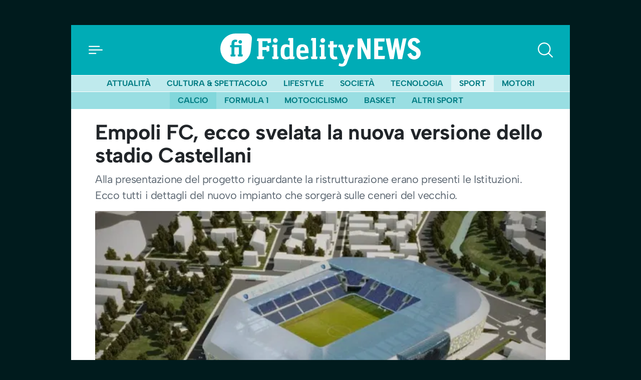

--- FILE ---
content_type: application/javascript
request_url: https://news.fidelityhouse.eu/wp-content/themes/fidelityhouse-network-themes/news/dist/js/main.min.8be311780f7ecafb3c77.js
body_size: 1135
content:
(()=>{var e,n={},t={};function o(e){var r=t[e];if(void 0!==r)return r.exports;var a=t[e]={exports:{}};return n[e](a,a.exports,o),a.exports}o.m=n,o.n=e=>{var n=e&&e.__esModule?()=>e.default:()=>e;return o.d(n,{a:n}),n},o.d=(e,n)=>{for(var t in n)o.o(n,t)&&!o.o(e,t)&&Object.defineProperty(e,t,{enumerable:!0,get:n[t]})},o.f={},o.e=e=>Promise.all(Object.keys(o.f).reduce(((n,t)=>(o.f[t](e,n),n)),[])),o.u=e=>"js/"+{272:"offcanvas",464:"search",510:"google-analytics",666:"publytics",902:"facebook-pixel",979:"fadeIn"}[e]+".min."+o.h()+".js",o.miniCssF=e=>{},o.h=()=>"8be311780f7ecafb3c77",o.o=(e,n)=>Object.prototype.hasOwnProperty.call(e,n),e={},o.l=(n,t,r,a)=>{if(e[n])e[n].push(t);else{var i,s;if(void 0!==r)for(var d=document.getElementsByTagName("script"),l=0;l<d.length;l++){var u=d[l];if(u.getAttribute("src")==n){i=u;break}}i||(s=!0,(i=document.createElement("script")).charset="utf-8",i.timeout=120,o.nc&&i.setAttribute("nonce",o.nc),i.src=n),e[n]=[t];var c=(t,o)=>{i.onerror=i.onload=null,clearTimeout(f);var r=e[n];if(delete e[n],i.parentNode&&i.parentNode.removeChild(i),r&&r.forEach((e=>e(o))),t)return t(o)},f=setTimeout(c.bind(null,void 0,{type:"timeout",target:i}),12e4);i.onerror=c.bind(null,i.onerror),i.onload=c.bind(null,i.onload),s&&document.head.appendChild(i)}},o.r=e=>{"undefined"!=typeof Symbol&&Symbol.toStringTag&&Object.defineProperty(e,Symbol.toStringTag,{value:"Module"}),Object.defineProperty(e,"__esModule",{value:!0})},o.p="/wp-content/themes/fidelityhouse-network-themes/news/dist/",(()=>{var e={179:0};o.f.j=(n,t)=>{var r=o.o(e,n)?e[n]:void 0;if(0!==r)if(r)t.push(r[2]);else{var a=new Promise(((t,o)=>r=e[n]=[t,o]));t.push(r[2]=a);var i=o.p+o.u(n),s=new Error;o.l(i,(t=>{if(o.o(e,n)&&(0!==(r=e[n])&&(e[n]=void 0),r)){var a=t&&("load"===t.type?"missing":t.type),i=t&&t.target&&t.target.src;s.message="Loading chunk "+n+" failed.\n("+a+": "+i+")",s.name="ChunkLoadError",s.type=a,s.request=i,r[1](s)}}),"chunk-"+n,n)}};var n=(n,t)=>{var r,a,[i,s,d]=t,l=0;if(i.some((n=>0!==e[n]))){for(r in s)o.o(s,r)&&(o.m[r]=s[r]);if(d)d(o)}for(n&&n(t);l<i.length;l++)a=i[l],o.o(e,a)&&e[a]&&e[a][0](),e[a]=0},t=self.webpackChunk=self.webpackChunk||[];t.forEach(n.bind(null,0)),t.push=n.bind(null,t.push.bind(t))})(),(()=>{const e=window.page||{};window.addEventListener("IubendaConsentGiven",(function(){document.body.classList.contains("error404")||document.body.classList.contains("home")||(o.e(510).then(o.bind(o,392)).then((({GoogleAnalytics:e})=>{new e([{"G-3PJDTC528V":{groups:"default"}},{"G-ZV6T3JFQM4":{groups:"network"}}]).trackLinks()})),o.e(666).then(o.bind(o,112)).then((({default:e})=>{new e("news.fidelityhouse.eu/JOVql9").sendEvent("pageview")}))),o.e(902).then(o.bind(o,355)).then((({FacebookPixel:e})=>{new e("111649226022273")})),e.single&&"post"===e.single.type&&o.e(902).then(o.bind(o,355)).then((({FacebookShareCounter:e})=>{new e("[data-facebook-shares]")}))})),document.addEventListener("DOMContentLoaded",(function(){o.e(272).then(o.bind(o,806)).then((({default:e})=>{new e})),o.e(464).then(o.bind(o,284)).then((({default:e})=>{new e}))}))})()})();